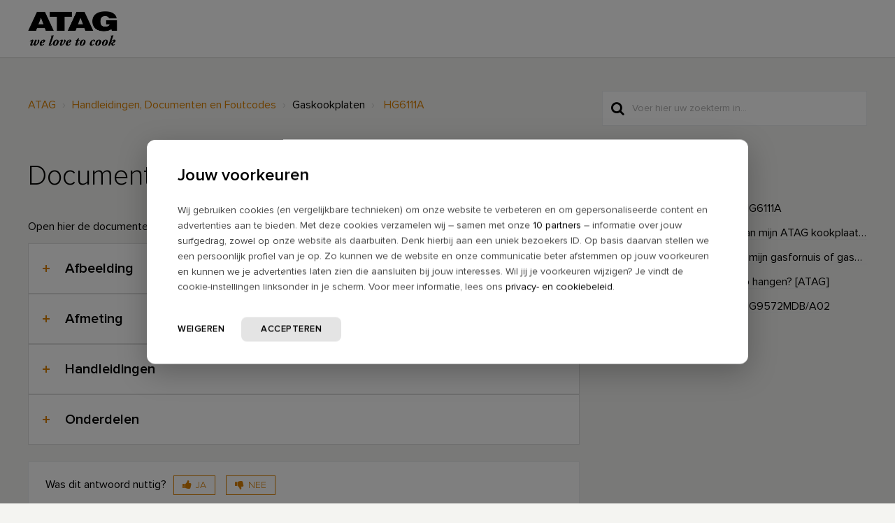

--- FILE ---
content_type: text/html; charset=utf-8
request_url: https://support.atag.nl/support/solutions/articles/77000440952-documentatie-gaskookplaat-hg6111aa1b-a1
body_size: 12938
content:
<!DOCTYPE html>
       
        <!--[if lt IE 7]><html class="no-js ie6 dew-dsm-theme " lang="nl" dir="ltr" data-date-format="non_us"><![endif]-->       
        <!--[if IE 7]><html class="no-js ie7 dew-dsm-theme " lang="nl" dir="ltr" data-date-format="non_us"><![endif]-->       
        <!--[if IE 8]><html class="no-js ie8 dew-dsm-theme " lang="nl" dir="ltr" data-date-format="non_us"><![endif]-->       
        <!--[if IE 9]><html class="no-js ie9 dew-dsm-theme " lang="nl" dir="ltr" data-date-format="non_us"><![endif]-->       
        <!--[if IE 10]><html class="no-js ie10 dew-dsm-theme " lang="nl" dir="ltr" data-date-format="non_us"><![endif]-->       
        <!--[if (gt IE 10)|!(IE)]><!--><html class="no-js  dew-dsm-theme " lang="nl" dir="ltr" data-date-format="non_us"><!--<![endif]-->
	<head>
		
		<!-- Title for the page -->
<title> Documentatie gaskookplaat HG6111AA1B/A1 : ATAG </title>


<!-- Meta information -->

      <meta charset="utf-8" />
      <meta http-equiv="X-UA-Compatible" content="IE=edge,chrome=1" />
      <meta name="description" content= "" />
      <meta name="author" content= "" />
       <meta property="og:title" content="Documentatie gaskookplaat HG6111AA1B/A1" />  <meta property="og:url" content="https://support.atag.nl/support/solutions/articles/77000440952-documentatie-gaskookplaat-hg6111aa1b-a1" />  <meta property="og:description" content="   Open hier de documenten van je  gaskookplaat HG6111AA1B/A1 (723519/01).     Afbeelding    Afbeelding        Afmeting    Hartafstanden kookzones en plaats gasaansluiting      Inbouwmaten         Handleidingen    Handleiding - NL - FR - DE - EN  ..." />  <meta property="og:image" content="https://s3.eu-central-1.amazonaws.com/euc-cdn.freshdesk.com/data/helpdesk/attachments/production/77004955875/logo/er2_w4Auv7wf3McnhmVZI1H_xXMRhSQ2gQ.png?X-Amz-Algorithm=AWS4-HMAC-SHA256&amp;amp;X-Amz-Credential=AKIAS6FNSMY2XLZULJPI%2F20260120%2Feu-central-1%2Fs3%2Faws4_request&amp;amp;X-Amz-Date=20260120T055547Z&amp;amp;X-Amz-Expires=604800&amp;amp;X-Amz-SignedHeaders=host&amp;amp;X-Amz-Signature=eb079510d7be5d70b32cc76ad1102aeae1d6ca2bf499f2f8aa8a62be306e2b9e" />  <meta property="og:site_name" content="ATAG" />  <meta property="og:type" content="article" />  <meta name="twitter:title" content="Documentatie gaskookplaat HG6111AA1B/A1" />  <meta name="twitter:url" content="https://support.atag.nl/support/solutions/articles/77000440952-documentatie-gaskookplaat-hg6111aa1b-a1" />  <meta name="twitter:description" content="   Open hier de documenten van je  gaskookplaat HG6111AA1B/A1 (723519/01).     Afbeelding    Afbeelding        Afmeting    Hartafstanden kookzones en plaats gasaansluiting      Inbouwmaten         Handleidingen    Handleiding - NL - FR - DE - EN  ..." />  <meta name="twitter:image" content="https://s3.eu-central-1.amazonaws.com/euc-cdn.freshdesk.com/data/helpdesk/attachments/production/77004955875/logo/er2_w4Auv7wf3McnhmVZI1H_xXMRhSQ2gQ.png?X-Amz-Algorithm=AWS4-HMAC-SHA256&amp;amp;X-Amz-Credential=AKIAS6FNSMY2XLZULJPI%2F20260120%2Feu-central-1%2Fs3%2Faws4_request&amp;amp;X-Amz-Date=20260120T055547Z&amp;amp;X-Amz-Expires=604800&amp;amp;X-Amz-SignedHeaders=host&amp;amp;X-Amz-Signature=eb079510d7be5d70b32cc76ad1102aeae1d6ca2bf499f2f8aa8a62be306e2b9e" />  <meta name="twitter:card" content="summary" />  <meta name="keywords" content="Gaskookplaten, Gebruiksaanwijzing, afbeelding, afmeting, ATAG, gas, gaskookplaat, handleidingen, kookplaat, onderdelen, HG6111A, HG6111AA1B/A1" />  <link rel="canonical" href="https://support.atag.nl/support/solutions/articles/77000440952-documentatie-gaskookplaat-hg6111aa1b-a1" /> 

<!-- Disallow search engines -->
<!-- <META NAME='ROBOTS' CONTENT='NOINDEX, NOFOLLOW'> -->

<!-- Responsive setting -->
<link rel="apple-touch-icon" href="https://s3.eu-central-1.amazonaws.com/euc-cdn.freshdesk.com/data/helpdesk/attachments/production/77014966477/fav_icon/yhr7YtCc9AbOqzzHHTLKNrbIs7Zd-QB5KQ.ico" />
        <link rel="apple-touch-icon" sizes="72x72" href="https://s3.eu-central-1.amazonaws.com/euc-cdn.freshdesk.com/data/helpdesk/attachments/production/77014966477/fav_icon/yhr7YtCc9AbOqzzHHTLKNrbIs7Zd-QB5KQ.ico" />
        <link rel="apple-touch-icon" sizes="114x114" href="https://s3.eu-central-1.amazonaws.com/euc-cdn.freshdesk.com/data/helpdesk/attachments/production/77014966477/fav_icon/yhr7YtCc9AbOqzzHHTLKNrbIs7Zd-QB5KQ.ico" />
        <link rel="apple-touch-icon" sizes="144x144" href="https://s3.eu-central-1.amazonaws.com/euc-cdn.freshdesk.com/data/helpdesk/attachments/production/77014966477/fav_icon/yhr7YtCc9AbOqzzHHTLKNrbIs7Zd-QB5KQ.ico" />
        <meta name="viewport" content="width=device-width, initial-scale=1.0, maximum-scale=5.0, user-scalable=yes" /> 

<meta name="viewport" content="width=device-width, initial-scale=1.0" />
<link rel="stylesheet" href="//maxcdn.bootstrapcdn.com/font-awesome/4.7.0/css/font-awesome.min.css" />
<link rel="stylesheet" href="//cdn.jsdelivr.net/jquery.magnific-popup/1.0.0/magnific-popup.css" />

<!-- Head FreshChat widget -->
<script src="https://wchat.freshchat.com/js/widget.js"></script>
<!-- Head FreshChat widget -->

<!-- FreshChat ATAG -->
<script>
	function showFreshchatATAG() {
		window.fcWidget.init({
			token: 'a9fd39fe-63ac-4776-bcaa-fa4cd29d2c7e',
			host: 'https://wchat.eu.freshchat.com',
			open: false,
			locale: "nl",
			tags: ["atag"],
			config: {
				disableNotifications: true,
              	disableEvents: true,
				showFAQOnOpen: false,
				agent: {
					hideName: true,
					hidePic: true,
					hideBio: true,
				},
				headerProperty: {
					backgroundColor: '#db8000',
					backgroundImage: '',
					hideChatButton: false,
					direction: 'rtl',
					"appName": "ATAG",
					"appLogo":"https://atag.onlinebeeldbank.nl/files/original/logo_atag_100x100px.jpg"
				}
			},
			meta: {
				'fw_product': 'freshdesk',
				'fw_product_acc_id': '1368949',
				'fw_group_id': '77000005061'
			}
		});
	}
</script>

<!-- FreshChat ETNA -->
<script>
	function showFreshchatETNA() {
		window.fcWidget.init({
			token: 'a9fd39fe-63ac-4776-bcaa-fa4cd29d2c7e',
			host: 'https://wchat.eu.freshchat.com',
			open: false,
			locale: "nl",
			tags:["etna"],
			config: {
				disableNotifications: true,
				disableEvents: true,
				showFAQOnOpen: false,
				agent: {
					hideName: true,
					hidePic: true,
					hideBio: true,
				},
				headerProperty: {
					backgroundColor: '#00a0a0',
					backgroundImage: '',
					hideChatButton: false,
					direction: 'rtl',
					"appName": "ETNA",
					"appLogo":"https://atag.onlinebeeldbank.nl/files/original/logo_etna_100x100px.jpg"
				}
			},
			meta: {
				'fw_product': 'freshdesk',
				'fw_product_acc_id': '1368949',
				'fw_group_id': '77000028938'
			}
		});
	}
</script>

<!-- FreshChat Pelgrim -->
<script>
	function showFreshchatPelgrim() {
		window.fcWidget.init({
			token: 'a9fd39fe-63ac-4776-bcaa-fa4cd29d2c7e',
			host: 'https://wchat.eu.freshchat.com',
			open: false,
			locale: "nl",
			tags:["pelgrim"],
			config: {
				disableNotifications: true,
				disableEvents: true,
				showFAQOnOpen: false,
				agent: {
					hideName: true,
					hidePic: true,
					hideBio: true,
				},
				headerProperty: {
					backgroundColor: '#d9625e',
					backgroundImage: '',
					hideChatButton: false,
					direction: 'rtl',
					"appName": "Pelgrim",
					"appLogo":"https://atag.onlinebeeldbank.nl/files/original/logo_pelgrim_100x100px.jpg"
				}
			},
			meta: {
				'fw_product': 'freshdesk',
				'fw_product_acc_id': '1368949',
				'fw_group_id': '77000028939'
			}
		});
	}
</script>

<!-- Open FreshChat and use cookie to expire chat after XX days -->
<script>
	function clearUserFreshchat() {
		window.fcWidget.user.clear()
        console.log("Clearing chat...");
	}
	
	function setCookie(cname,cvalue,exdays) {
		var d = new Date();
		d.setTime(d.getTime() + (exdays*24*60*60*1000));	//Days
		// d.setTime(d.getTime() + (exdays*1000)); 			//Seconds test
		var expires = "expires=" + d.toUTCString();
		document.cookie = cname + "=" + cvalue + ";" + expires + ";path=/";
        console.log("Cookie set: " + cname + "=" + cvalue + ";" + expires + ";path=/");
        console.log("Cookie details: " + document.cookie);
	}

	function getCookie(cname) {
		var name = cname + "=";
		var decodedCookie = decodeURIComponent(document.cookie);
		var ca = decodedCookie.split(';');
		for(var i = 0; i < ca.length; i++) {
			var c = ca[i];
			while (c.charAt(0) == ' ') {
				c = c.substring(1);
			}
			if (c.indexOf(name) == 0) {
                console.log("Cookie result: " + c.substring(name.length, c.length));
				return c.substring(name.length, c.length);
			}
		}
        console.log("No cookie");
		return "";
	}
  
  function clearUserFreshchat() {
    window.fcWidget.user.clear()
    location.reload();
  }

	function runFreshchat() {
        console.log("Getting Freshchat cookie");
		var FreshChatCookie=getCookie("FreshChatUser_cookie");
		if (FreshChatCookie == "") {
			// Clear the last user because cookie expired (ie. XX day has passed since last use of widget)
        	console.log("Cookie not found, clearing chat");
            clearUserFreshchat();
            // Set cookie to set expiration from the beginning of the new session
            // Expire cookie after XX days (XX = 1)
        	console.log("Setting cookie");
            setCookie("FreshChatUser_cookie", "FreshChatUserCheck", 1);
        } else {
        	console.log("Cookie found, all ok");
        }
		// Show the FreshChat widget
      	console.log("Showing Freshchat...");
        showFreshchatATAG();
        // showFreshchatETNA();
        // showFreshchatPelgrim();
		// Always set cookie to set expiration from the current session
        // Expire cookie after XX days (XX = 1)
      // setCookie("FreshChatUser_cookie", "FreshChatUserCheck", 1);
	}
</script>

<!-- Google Tag Manager -->
<script>(function(w,d,s,l,i){w[l]=w[l]||[];w[l].push({'gtm.start':
new Date().getTime(),event:'gtm.js'});var f=d.getElementsByTagName(s)[0],
j=d.createElement(s),dl=l!='dataLayer'?'&l='+l:'';j.async=true;j.src=
'https://www.googletagmanager.com/gtm.js?id='+i+dl;f.parentNode.insertBefore(j,f);
})(window,document,'script','dataLayer','GTM-MQDVB26');</script>
<!-- End Google Tag Manager -->

<!-- Google Search Console -->
<meta name="google-site-verification" content="LzaD4W3hRFkWEnVom_WaD9iwxAUd3jGmQWuL5VnzifI" /> 
<!-- End Google Search Console -->

<script>
function openFreshchat() {
  // Run Freshdesk
  runFreshchat() 
    // Check if button is open
    if (window.fcWidget.isOpen() != true) {
      window.fcWidget.open();
      //Or do something else :)
    } else {
      window.fcWidget.close();
      //Or do something else :)
    }
}
</script>

		
		<!-- Adding meta tag for CSRF token -->
		<meta name="csrf-param" content="authenticity_token" />
<meta name="csrf-token" content="sxKeOb0Gzs9F7rpl0Zcc8E08Gk5O9FTG1v+S9KNUQ/w4pJAOhVzVhu+fyXLLmXGhq0f5SQaoAEhdvcqhJtB4gg==" />
		<!-- End meta tag for CSRF token -->
		
		<!-- Fav icon for portal -->
		<link rel='shortcut icon' href='https://s3.eu-central-1.amazonaws.com/euc-cdn.freshdesk.com/data/helpdesk/attachments/production/77014966477/fav_icon/yhr7YtCc9AbOqzzHHTLKNrbIs7Zd-QB5KQ.ico' />

		<!-- Base stylesheet -->
 
		<link rel="stylesheet" media="print" href="https://euc-assets3.freshdesk.com/assets/cdn/portal_print-6e04b27f27ab27faab81f917d275d593fa892ce13150854024baaf983b3f4326.css" />
	  		<link rel="stylesheet" media="screen" href="https://euc-assets9.freshdesk.com/assets/cdn/falcon_portal_utils-a58414d6bc8bc6ca4d78f5b3f76522e4970de435e68a5a2fedcda0db58f21600.css" />	

		
		<!-- Theme stylesheet -->

		<link href="/support/theme.css?v=3&amp;d=1759392977" media="screen" rel="stylesheet" type="text/css">

		<!-- Google font url if present -->
		<link href='https://fonts.googleapis.com/css?family=Source+Sans+Pro:regular,italic,600,700,700italic|Poppins:regular,600,700' rel='stylesheet' type='text/css' nonce='PpEfQcwAg8T9aZe1zqk+Cw=='>

		<!-- Including default portal based script framework at the top -->
		<script src="https://euc-assets4.freshdesk.com/assets/cdn/portal_head_v2-d07ff5985065d4b2f2826fdbbaef7df41eb75e17b915635bf0413a6bc12fd7b7.js"></script>
		<!-- Including syntexhighlighter for portal -->
		<script src="https://euc-assets8.freshdesk.com/assets/cdn/prism-841b9ba9ca7f9e1bc3cdfdd4583524f65913717a3ab77714a45dd2921531a402.js"></script>

		    <!-- Google tag (gtag.js) -->
	<script async src='https://www.googletagmanager.com/gtag/js?id=UA-66882215-7' nonce="PpEfQcwAg8T9aZe1zqk+Cw=="></script>
	<script nonce="PpEfQcwAg8T9aZe1zqk+Cw==">
	  window.dataLayer = window.dataLayer || [];
	  function gtag(){dataLayer.push(arguments);}
	  gtag('js', new Date());
	  gtag('config', 'UA-66882215-7');
	</script>


		<!-- Access portal settings information via javascript -->
		 <script type="text/javascript">     var portal = {"language":"nl","name":"ATAG","contact_info":"","current_page_name":"article_view","current_tab":"solutions","vault_service":{"url":"https://vault-service-eu.freshworks.com/data","max_try":2,"product_name":"fd"},"current_account_id":1368949,"preferences":{"bg_color":"#f3f5f7","header_color":"#ffffff","help_center_color":"#f3f5f7","footer_color":"#183247","tab_color":"#ffffff","tab_hover_color":"#02b875","btn_background":"#f3f5f7","btn_primary_background":"#02b875","baseFont":"Source Sans Pro","textColor":"#183247","headingsFont":"Poppins","headingsColor":"#183247","linkColor":"#183247","linkColorHover":"#2753d7","inputFocusRingColor":"#02b875","nonResponsive":"false","personalized_articles":true},"image_placeholders":{"spacer":"https://euc-assets8.freshdesk.com/assets/misc/spacer.gif","profile_thumb":"https://euc-assets6.freshdesk.com/assets/misc/profile_blank_thumb-4a7b26415585aebbd79863bd5497100b1ea52bab8df8db7a1aecae4da879fd96.jpg","profile_medium":"https://euc-assets4.freshdesk.com/assets/misc/profile_blank_medium-1dfbfbae68bb67de0258044a99f62e94144f1cc34efeea73e3fb85fe51bc1a2c.jpg"},"falcon_portal_theme":true,"current_object_id":77000440952};     var attachment_size = 20;     var blocked_extensions = "";     var allowed_extensions = "";     var store = { 
        ticket: {},
        portalLaunchParty: {} };    store.portalLaunchParty.ticketFragmentsEnabled = false;    store.pod = "eu-central-1";    store.region = "EU"; </script> 


			
	</head>
	<body>
            	
		
		
		















<!-- Google Tag Manager (noscript) -->
<noscript><iframe src="https://www.googletagmanager.com/ns.html?id=GTM-MQDVB26"
height="0" width="0" style="display:none;visibility:hidden"></iframe></noscript>
<!-- End Google Tag Manager (noscript) -->

<!-- Notification Messages -->
 <div class="alert alert-with-close notice hide" id="noticeajax"></div> 
<div class="layout layout--anonymous">
  <div class="layout__header">
    

<header class="bt-topbar container" data-topbar>
  <div class="bt-container-inner">
    <div class="bt-topbar__inner" id="site_logos">
      
        <a class="bt-topbar__logo" href="https://www.atag.nl/">
          <img src="https://www.atagonline.nl/beeldenbank/img/FreshDesk/atag/logo.png" alt="Logo" />
        </a>
      <div>
        
        
      </div>
    </div>
    
  </div>
</header>

<!--
<script>
	window.fwSettings={
	'widget_id':77000002957
	};
	!function(){if("function"!=typeof window.FreshworksWidget){var n=function(){n.q.push(arguments)};n.q=[],window.FreshworksWidget=n}}() 
</script>
<script type='text/javascript' src='https://euc-widget.freshworks.com/widgets/77000002957.js' async defer></script>
-->
    
    <!-- Search and page links for the page -->
    
      
    
  </div>
  
  <div class="layout__content">
    <div class="container">
      <div class="bt-container-inner clearfix">
        
          
          






  
  


<div class="article-page">
  <div class="row clearfix">
    <div class="column column--sm-8">
      <ol class="breadcrumbs">
        <li>
          <a href="/support/home">ATAG</a>
        </li>
      	
          
          <li title="Handleidingen, Documenten en Foutcodes"><a href="/nl/support/solutions/77000125475">Handleidingen, Documenten en Foutcodes</a></li>
          <li title="Gaskookplaten">Gaskookplaten</li>
        
        <li title="HG6111A">
          <a href="/support/solutions/folders/77000303307">HG6111A</a>
        </li>
      </ol>
    </div>
    <div class="column column--sm-4">
      <div class="search-box search-box--small">
        <form class="hc-search-form print--remove" autocomplete="off" action="/support/search/solutions" id="hc-search-form" data-csrf-ignore="true">
	<div class="hc-search-input">
	<label for="support-search-input" class="hide">Voer hier uw zoekterm in...</label>
		<input placeholder="Voer hier uw zoekterm in..." type="text"
			name="term" class="special" value=""
            rel="page-search" data-max-matches="10" id="support-search-input">
	</div>
	<div class="hc-search-button">
		<button class="btn btn-primary" aria-label="Zoeken" type="submit" autocomplete="off">
			<i class="mobile-icon-search hide-tablet"></i>
			<span class="hide-in-mobile">
				Zoeken
			</span>
		</button>
	</div>
</form>
      </div>
    </div>
  </div>
  
  <div class="row clearfix">
    <div class="column column--sm-8">
      <article class="article clearfix" itemscope itemtype="http://schema.org/Article">
        <header class="article-header">
          <h1 class="article__title" itemprop="name">
            Documentatie gaskookplaat HG6111AA1B/A1
          </h1>
          
        </header>
        
        <div class="article__body markdown" itemprop="articleBody">
          <br><div id="atag-consumer"><p>Open hier de documenten van je  gaskookplaat HG6111AA1B/A1 (723519/01).</p><br><div class="accordion-article  accordion-article--colored"><div class="accordion-article__item"><div class="accordion-article__item-title"><strong>Afbeelding</strong></div><div class="accordion-article__item-content"><div id="atag-consumer"><p><a href="https://servicedocumentatie.atagbenelux.com/docs/hg6111a_pl.pdf" rel="noreferrer" target="_blank">Afbeelding</a></p></div></div></div></div><div class="accordion-article  accordion-article--colored"><div class="accordion-article__item"><div class="accordion-article__item-title"><strong>Afmeting</strong></div><div class="accordion-article__item-content"><div id="atag-consumer"><p><a href="https://servicedocumentatie.atagbenelux.com/docs/hg6111a_m2.pdf" rel="noreferrer" target="_blank">Hartafstanden kookzones en plaats gasaansluiting</a></p></div></div><div class="accordion-article__item-content"><div id="atag-consumer"><p><a href="https://servicedocumentatie.atagbenelux.com/docs/hg6111a_m.pdf" rel="noreferrer" target="_blank">Inbouwmaten</a></p></div></div></div></div></div><div class="accordion-article  accordion-article--colored"><div class="accordion-article__item"><div class="accordion-article__item-title"><strong>Handleidingen</strong></div><div class="accordion-article__item-content"><div id="atag-consumer"><p><a href="https://servicedocumentatie.atagbenelux.com/docs/kana_88015996_gba-ivs_hg41-61-76-91-96a-b_nl-f-d-gb.pdf" rel="noreferrer" target="_blank">Handleiding - NL - FR - DE - EN</a></p></div></div><div class="accordion-article__item-content"><div id="atag-consumer"><p><a href="https://servicedocumentatie.atagbenelux.com/docs/kana_700001302200_gba-ivs_hg41-61-76-91-96a-b_nl-f-d-gb.pdf" rel="noreferrer" target="_blank">Handleiding – NL-F-DE-GB</a></p></div></div><div class="accordion-article__item-content"><div id="atag-consumer"><p><a href="https://servicedocumentatie.atagbenelux.com/docs/hg1-3-6-8-9_ivs_591562-v1_nl-de-en-fr.pdf" rel="noreferrer" target="_blank">Installatievoorschrift - NL-FR-DE-EN</a></p></div></div><div class="accordion-article__item-content"><div id="atag-consumer"><p><a href="https://servicedocumentatie.atagbenelux.com/docs/kookplaten_vvs_700005214100_nl-en-de-fr-da-no-sv.pdf" rel="noreferrer" target="_blank">Veiligheidsvoorschriften</a></p></div></div></div></div><div class="accordion-article  accordion-article--colored"><div class="accordion-article__item"><div class="accordion-article__item-title"><strong>Onderdelen</strong></div><div class="accordion-article__item-content"><div id="atag-consumer"><p><a href="https://servicedocumentatie.atagbenelux.com/docs/expl_vw_hg61_a_a1.pdf" rel="noreferrer" target="_blank">Onderdelentekening</a></p></div></div><div class="accordion-article__item-content"><div id="atag-consumer"><p><a href="https://www.atagonline.nl/ATAGForms//BOM?requestId=72351901_ATAG" rel="noreferrer" target="_blank">Onderdelenlijst met tekening</a></p></div></div></div></div><div id="atag-agent"></div><div id="atag-engineer"></div>
        </div>
        
        
      </article>
      
      <footer class="article-footer clearfix">
        <p class="article-vote" id="voting-container" 
											data-user-id="" 
											data-article-id="77000440952"
											data-language="nl">
										Was dit antwoord nuttig?<span data-href="/support/solutions/articles/77000440952/thumbs_up" class="vote-up a-link" id="article_thumbs_up" 
									data-remote="true" data-method="put" data-update="#voting-container" 
									data-user-id=""
									data-article-id="77000440952"
									data-language="nl"
									data-update-with-message="Fijn dat we hebben kunnen helpen. Hartelijk dank voor uw feedback.">
								Ja</span><span class="vote-down-container"><span data-href="/support/solutions/articles/77000440952/thumbs_down" class="vote-down a-link" id="article_thumbs_down" 
									data-remote="true" data-method="put" data-update="#vote-feedback-form" 
									data-user-id=""
									data-article-id="77000440952"
									data-language="nl"
									data-hide-dom="#voting-container" data-show-dom="#vote-feedback-container">
								Nee</span></span></p><a class="hide a-link" id="vote-feedback-form-link" data-hide-dom="#vote-feedback-form-link" data-show-dom="#vote-feedback-container">Feedback versturen</a><div id="vote-feedback-container"class="hide">	<div class="lead">Sorry dat we u niet kunnen helpen. Help ons om dit artikel te verbeteren met uw feedback.</div>	<div id="vote-feedback-form">		<div class="sloading loading-small loading-block"></div>	</div></div>
      </footer>
    </div>
    <div class="column column--sm-4">
      <div class="article-sidebar">
        <div id="related_articles"><div class="cs-g-c"><section class="article-list"><h3 class="list-lead">Gerelateerde artikelen</h3><ul rel="remote" 
			data-remote-url="/nl/support/search/articles/77000440952/related_articles?container=related_articles&limit=5" 
			id="related-article-list"></ul></section></div></div>
      </div>
    </div>
  </div>
</div>

<script>
  (function() {
    var el = document.querySelector(".article-page .article-footer .lead");
  	el.innerHTML = 'We helpen je graag verder. Heb je een service vraag, neem dan <a href="/nl/support/solutions/77000206918" target="_blank">contact</a> met ons op. Of heb je ideeën om dit artikel te verbeteren, laat het ons weten.';
})();
</script>

<!-- Freddy gedeactiveerd door KH op 31 mei 2022
<script>
	// Run Freshdesk
	runFreshchat() 
</script>
-->

          
          
      </div>
    </div>
  </div>
  
  <div class="layout__footer">
    <footer class="footer-container container">
  <div class="bt-container-inner footer-container__inner">
    <div class="row clearfix">
      <div class="column column--sm-9">        
        <div class="footer__copyright">
          
          <p style="text-indent: 60px"><a href="https://www.atag.nl" target="_top">www.atag.nl</a></p>
          <p style="text-indent: 60px"><a href="https://www.atag.nl/cookie-beleid/" target="_top">Cookiebeleid</a></p>
          <p style="text-indent: 60px"><a href="https://www.atagbenelux.com/nl/privacy-statement/" target="_top">Privacy verklaring</a></p>
        </div>
      </div>
      <div class="column column--sm-3 footer-social-links">
        <a href="https://www.facebook.com/atagnl" target="_blank" class="footer-social-link fa fa-facebook"></a>
        <a href="https://www.youtube.com/user/ATAGTV" target="_blank" class="footer-social-link fa fa-youtube"></a>
        <a href="https://www.instagram.com/atag.welovetocook/" target="_blank" class="footer-social-link fa fa-instagram"></a>
        <a href="https://nl.pinterest.com/atagnl/" target="_blank" class="footer-social-link fa fa-pinterest"></a>
      </div>
    </div>
  </div>
</footer>
<a href="#" class="scroll-to-top fa fa-angle-up" data-scroll-to-top></a>

  </div>
</div>
<script src="//cdn.jsdelivr.net/jquery.magnific-popup/1.0.0/jquery.magnific-popup.min.js"></script>
<script>


var BreezyConfig = {
  css: {
    activeClass: 'is-active',
    hiddenClass: 'is-hidden',
    mobileMenuOpen: 'bt-mobile-menu-open'
  }
};

/* Hero Unit */
(function($, window, document) {
  ('use strict');

  function clipper(min, max) {
    return function(o) {
      if (o > max) return max;
      if (o < min) return min;
      return o;
    };
  }

  var opacityClipper = clipper(0, 1);

  var HeroUnit = {
    init: function() {
      this.cacheElements();

      if (this.$heroUnit.length) {
        this.bindEvents();
      }
    },
    cacheElements: function() {
      this.$window = $(window);
      this.$heroUnit = $('[data-hero-unit]');
      this.$heroUnitBg = this.$heroUnit.find('[data-hero-bg]');
      this.$searchBox = this.$heroUnit.find('[data-search-box]');
    },
    bindEvents: function() {
      this.$window.on('scroll', this.handleScroll.bind(this));
    },
    handleScroll: function() {
      var scrolled = this.$window.scrollTop();

      this.$heroUnitBg.css({
        '-moz-transform': 'translate3d(0px,' + scrolled / -3 + 'px' + ', 0px)',
        '-webkit-transform': 'translate3d(0px,' + scrolled / -3 + 'px' + ', 0px)',
        transform: 'translate3d(0px,' + scrolled / -3 + 'px' + ', 0px)'
      });

      this.$searchBox.css({
        opacity: opacityClipper(1 - opacityClipper(scrolled * 0.003))
      });
    }
  };

  window.HeroUnit = HeroUnit;

})(jQuery, window, document);

/* Scroll To Top */
(function($, window, document) {
  ('use strict');

  var BUTTON_ELEMENT = '[data-scroll-to-top]';

  var ScrollToTop = {
    init: function() {
      this.cacheElements();
      this.topbarHeight = parseInt(this.$topbar.height());

      if (this.$button.length) {
        this.bindEvents();
      }
    },
    cacheElements: function() {
      this.$window = $(window);
      this.$topbar = $('[data-topbar]');
      this.$button = $(BUTTON_ELEMENT);
    },
    bindEvents: function() {
      this.$window.on('scroll', this.handleScroll.bind(this));
      $(document).on('click', BUTTON_ELEMENT, this.handleClick);
    },
    handleClick: function() {
      $('html, body').animate({ scrollTop: 0 }, 1000);
      return false;
    },
    handleScroll: function() {
      var scrolled = this.$window.scrollTop();

      if (scrolled > this.topbarHeight) {
        this.$button.addClass(BreezyConfig.css.activeClass);
      } else {
        this.$button.removeClass(BreezyConfig.css.activeClass);
      }
    }
  };

  window.ScrollToTop = ScrollToTop;
})(jQuery, window, document);

/* Menu Toggle */
(function($, window, document) {
  ('use strict');

  var MenuToggle = {
    init: function() {
      this.cacheElements();
      this.bindEvents();
    },
    cacheElements: function() {
      this.$button = $('[data-toggle-menu]');
      this.$menu = $('[data-menu]');
      this.$body = $('body')
    },
    bindEvents: function() {
      $(document).on('click', '[data-toggle-menu]', this.handleClick.bind(this));
    },
    handleClick: function(e) {
      this.$button.toggleClass(BreezyConfig.css.activeClass);
      this.$menu.toggleClass(BreezyConfig.css.activeClass);
      this.$body.toggleClass(BreezyConfig.css.mobileMenuOpen);
    }
  };

  window.MenuToggle = MenuToggle;
})(jQuery, window, document);

/* Formatting Components */
(function($, window, document) {

  $('.image-with-lightbox').magnificPopup({
    type: 'image',
    closeOnContentClick: true,
    closeBtnInside: false,
    fixedContentPos: true,
    mainClass: 'mfp-with-zoom', // class to remove default margin from left and right side
    image: {
      verticalFit: true
    },
    zoom: {
      enabled: true,
      duration: 300 // don't foget to change the duration also in CSS
    }
  });
  
  $('.image-with-video-icon').magnificPopup({
    disableOn: 700,
    type: 'iframe',
    mainClass: 'mfp-fade',
    removalDelay: 160,
    preloader: false,
    fixedContentPos: false
  });
  
  $('.accordion__item-title').on('click', function() {
    var $title = $(this);
    $title.toggleClass('accordion__item-title--active');
    $title
      .parents('.accordion__item')
      .find('.accordion__item-content')
      .slideToggle();
  });
  
  $('.accordion-article__item-title').on('click', function() {
    var $title = $(this);
    $title.toggleClass('accordion-article__item-title--active');
    $title
      .parents('.accordion-article__item')
      .find('.accordion-article__item-content')
      .slideToggle();
  });
  
  $('.tabs-link').click(function(e) {
    e.preventDefault();
    var $link = $(this);
    var tabIndex = $link.index();
    var $tab = $link.parents('.tabs').find('.tab').eq(tabIndex);
    $link
      .addClass(BreezyConfig.css.activeClass)
      .siblings()
      .removeClass(BreezyConfig.css.activeClass);
    $tab
      .removeClass(BreezyConfig.css.hiddenClass)
      .siblings('.tab')
      .addClass(BreezyConfig.css.hiddenClass);
  });
  
  $('.fa-spin').empty();

  if($('.article-vote').length > 0){
    $($('.article-vote')[0].childNodes[0]).wrap('<span class="vote-title"></span>');
  }

})(jQuery, window, document);

(function($, window, document) {
  var Topbar = {
    init: function() {
      this.cacheElements();
      this.fixButtons();
    },
    cacheElements: function() {
      this.$topbar = $('[data-topbar]');
    },
    fixButtons: function() {
      // Display links as buttons
      this.$topbar.find('b > a').addClass('btn btn-topbar');
      // Display dropdown as button
      this.$topbar.find('.language-options .dropdown-toggle').addClass('btn btn-topbar');

      // Cleanup the html
      var $topbarButtons = this.$topbar.find('[data-topbar-controls]');
      var topbarButtonsHTML = $topbarButtons.html();
      if(typeof topbarButtonsHTML !== 'undefined') {
      	$topbarButtons.html(topbarButtonsHTML.replace(' | ', '').replace(' - ', '').replace('&nbsp;', ''));
      }
    }
  };

  window.Topbar = Topbar;
})(jQuery, window, document);

(function($, window, document) {
  var TicketList = {
    init: function() {
      this.fixButtons();
    },
    fixButtons: function() {
      $('#ticket-filter-container').find('.dropdown-toggle').removeClass('help-text').removeClass('list-lead').addClass('btn');
      $('#ticket-export-button').addClass('btn');
    }
  };

  window.TicketList = TicketList;
})(jQuery, window, document);

(function($, window, document) {
  var CategoryNav = {
    init: function() {
      this.highlightActiveCategory();
    },
    highlightActiveCategory: function() {
      $('[data-category-nav-id]').each(function(){
        if($(this).data('category-nav-id') === $('[data-category-id]').data('category-id')){
          $(this).addClass('is-active');
        }
      });
    }
  };

  window.CategoryNav = CategoryNav;
})(jQuery, window, document);

window.HeroUnit.init();
window.MenuToggle.init();
window.ScrollToTop.init();
window.Topbar.init();
window.TicketList.init();
window.CategoryNav.init();
</script>

<script>
  var text = document.querySelector(".search-results-column>p");
  if(text) {
    text.innerHTML = "Er zijn geen resultaten gevonden. Controleer je zoekterm op spelfouten of neem contact op met onze <a href=\"https://support.atag.nl/support/solutions/77000206918\">klantenservice</a>.";
  }
</script>

<script>
  var text = document.querySelector("#freshchatbutton");
  if(text) {
    text.innerHTML = "<button onclick=\"openFreshchat();\">" + text.innerHTML + "</button>";
  }
</script>
<div role="dialog" aria-modal="true" aria-labelledby="dialog-label" aria-describedby="dialog-desc" class="suggest-layer hidden" data-pd="true" id="suggest-layer-dialog">
  <div class="close">
    <button name="close-button" type="button" class="a-button a-button-plain js-close-button visible-desktop" aria-label="Sluiten" >
      <em class="icon icon-close icon-s"></em>
    </button>
  </div>
    <h3 class="category">Veel gezochte artikelen</h3>
    <div class="suggest-articles-container">
      <a href="/support/solutions/articles/77000412794-hoe-registreer-ik-mijn-apparaat-voor-garantie-atag-" class="a-link a-link-primary has-icon quicklink" aria-label="Link description">
        <i class="icon icon-arrow-right"></i>
        <span class="text">Hoe registreer ik mijn apparaat voor garantie?</span>
      </a>                                
      <a href="/support/solutions/articles/77000476107-hoe-kan-ik-een-monteursbezoek-aanvragen-atag-" class="a-link a-link-primary has-icon quicklink" aria-label="Link description">
        <i class="icon icon-arrow-right"></i>
        <span class="text">Hoe kan ik een monteursbezoek aanvragen?</span>
      </a>
      <a href="/support/solutions/articles/77000412710-waar-vind-ik-het-model-of-artikelnummer-van-mijn-apparaat-atag-" class="a-link a-link-primary has-icon quicklink" aria-label="Link description">
        <i class="icon icon-arrow-right"></i>
        <span class="text">Waar vind ik het model- of artikelnummer van mijn apparaat?</span>
      </a>
      <a class="expand-btn btn btn-default">Lees meer</a>
      <!-- <div class=""> -->
        <a href="/support/solutions/articles/77000412807-mijn-apparaat-geeft-een-code-wat-betekent-dit-atag-" class="a-link a-link-primary has-icon quicklink expanded-articles hidden" aria-label="Link description">
          <i class="icon icon-arrow-right"></i>
          <span class="text">Mijn apparaat geeft een code, wat betekent dit?</span>
        </a>                                
        <a href="/support/solutions/articles/77000412804-ik-wil-een-onderdeel-of-accessoire-bestellen-voor-mijn-apparaat-atag-" class="a-link a-link-primary has-icon quicklink expanded-articles hidden" aria-label="Link description">
          <i class="icon icon-arrow-right"></i>
          <span class="text">Ik wil een onderdeel of accessoire bestellen voor mijn apparaat</span>
        </a>
        <a href="/support/solutions/articles/77000412713-heb-ik-nog-garantie-atag-" class="a-link a-link-primary has-icon quicklink expanded-articles hidden" aria-label="Link description">
          <i class="icon icon-arrow-right"></i>
          <span class="text">Heb ik nog garantie?</span>
        </a>
        <a class="collapse-btn btn btn-default expanded-articles hidden">Minder</a>
      <!-- </div> -->
    </div>
</div>
<script>
  jQuery(document).on('click', '.suggest-layer .close .a-button',function(){
      jQuery('#suggest-layer-dialog').addClass('hidden')
  });
  jQuery(document).ready(function(){
    jQuery('.hero-unit #support-search-input').on('focus', function(){
      sl_offset = jQuery('.hero-unit .hc-search-input #support-search-input').offset();
      var h = jQuery('.hero-unit .hc-search-input #support-search-input').height();
      jQuery('#suggest-layer-dialog').first().css({top: (sl_offset.top + h), left: sl_offset.left} )
      jQuery('#suggest-layer-dialog').first().removeClass('hidden')
      // console.log(jQuery('#suggest-layer-dialog').first());
    })
    jQuery('.hero-unit #support-search-input').on('keyup', function(){
      if(jQuery(this).val().length == 0) {
        jQuery('#suggest-layer-dialog').removeClass('hidden');
      } else {
        jQuery('#suggest-layer-dialog').addClass('hidden');
      }
    })
  })
  jQuery('.suggest-layer .suggest-articles-container .expand-btn').on('click', function(){
    jQuery('.suggest-layer .suggest-articles-container .expanded-articles').removeClass('hidden')
    jQuery(this).addClass('hidden')
  })
  jQuery('.suggest-layer .suggest-articles-container .collapse-btn').on('click', function(){
    jQuery('.suggest-layer .suggest-articles-container .expanded-articles').addClass('hidden')
    jQuery('.suggest-layer .suggest-articles-container .expand-btn').removeClass('hidden')
  })
  jQuery('.layout__content, .hero-bg').on('click', function(){
    jQuery('#suggest-layer-dialog').first().addClass('hidden');
  })
  jQuery(document).on('keyup',function(e){
    if(e.key === 'Escape') {
      jQuery('#suggest-layer-dialog').first().addClass('hidden');
    }
  })
</script>

<script type="module" async>
	// The token has been renamed to channel ID, copy it over from the old script
	const channelId = '8b70ee4d-f7e3-43b3-9b8d-172bfdfd4649';
	const response = await fetch(`https://api.freeday.ai/webchat/v1/widget/${channelId}`);
	const freedayConfiguration = await response.json();  
	const freedayWidget = await import(freedayConfiguration.cdnUrl);  
	freedayWidget.bootstrap(freedayConfiguration);
     function openFreedayChat() {
            document.getElementsByTagName('freeday-widget')[0].shadowRoot.querySelectorAll('[data-testid="foldable-chat-container"]')[0].click();
        }
        window.openFreedayChat=openFreedayChat
        document.getElementById('Startchatbutton').addEventListener('click', () => {window.openFreedayChat()})
</script>



			<script src="https://euc-assets6.freshdesk.com/assets/cdn/portal_bottom-0fe88ce7f44d512c644a48fda3390ae66247caeea647e04d017015099f25db87.js"></script>

		<script src="https://euc-assets3.freshdesk.com/assets/cdn/redactor-642f8cbfacb4c2762350a557838bbfaadec878d0d24e9a0d8dfe90b2533f0e5d.js"></script> 
		<script src="https://euc-assets10.freshdesk.com/assets/cdn/lang/nl-031c78c7814576cee1d9e8e415b3c9f0516a7cab08f474a40f8e49d7fcd5d0c9.js"></script>
		<!-- for i18n-js translations -->
  		<script src="https://euc-assets6.freshdesk.com/assets/cdn/i18n/portal/nl-5e8fd94301dff3b0a442f85c354796c61dc1f84215444cc92baeb7b093e924b5.js"></script>
		<!-- Including default portal based script at the bottom -->
		<script nonce="PpEfQcwAg8T9aZe1zqk+Cw==">
//<![CDATA[
	
	jQuery(document).ready(function() {
					
		// Setting the locale for moment js
		moment.lang('nl');

		var validation_meassages = {"required":"Dit is een vereist veld.","remote":"Corrigeer dit veld.","email":"Voer een geldig e-mailadres in.","url":"Voer een geldige URL in.","date":"Voer een geldige datum in.","dateISO":"Voer een geldige datum in (ISO).","number":"Voer een geldig nummer in.","digits":"Voer alleen cijfers in.","creditcard":"Voer een geldig creditcardnummer in.","equalTo":"Voer dezelfde waarde nogmaals in.","two_decimal_place_warning":"Value cannot have more than 2 decimal digits","integration_no_match":"geen overeenkomstige gegevens...","select_atleast_one":"Selecteer minimaal één optie.","ember_method_name_reserved":"Deze naam is gereserveerd en kan niet worden gebruikt. Kies een andere naam."}	

		jQuery.extend(jQuery.validator.messages, validation_meassages );


		jQuery(".call_duration").each(function () {
			var format,time;
			if (jQuery(this).data("time") === undefined) { return; }
			if(jQuery(this).hasClass('freshcaller')){ return; }
			time = jQuery(this).data("time");
			if (time>=3600) {
			 format = "hh:mm:ss";
			} else {
				format = "mm:ss";
			}
			jQuery(this).html(time.toTime(format));
		});
	});

	// Shortcuts variables
	var Shortcuts = {"global":{"help":"?","save":"mod+return","cancel":"esc","search":"/","status_dialog":"mod+alt+return","save_cuctomization":"mod+shift+s"},"app_nav":{"dashboard":"g d","tickets":"g t","social":"g e","solutions":"g s","forums":"g f","customers":"g c","reports":"g r","admin":"g a","ticket_new":"g n","compose_email":"g m"},"pagination":{"previous":"alt+left","next":"alt+right","alt_previous":"j","alt_next":"k"},"ticket_list":{"ticket_show":"return","select":"x","select_all":"shift+x","search_view":"v","show_description":"space","unwatch":"w","delete":"#","pickup":"@","spam":"!","close":"~","silent_close":"alt+shift+`","undo":"z","reply":"r","forward":"f","add_note":"n","scenario":"s"},"ticket_detail":{"toggle_watcher":"w","reply":"r","forward":"f","add_note":"n","close":"~","silent_close":"alt+shift+`","add_time":"m","spam":"!","delete":"#","show_activities_toggle":"}","properties":"p","expand":"]","undo":"z","select_watcher":"shift+w","go_to_next":["j","down"],"go_to_previous":["k","up"],"scenario":"s","pickup":"@","collaboration":"d"},"social_stream":{"search":"s","go_to_next":["j","down"],"go_to_previous":["k","up"],"open_stream":["space","return"],"close":"esc","reply":"r","retweet":"shift+r"},"portal_customizations":{"preview":"mod+shift+p"},"discussions":{"toggle_following":"w","add_follower":"shift+w","reply_topic":"r"}};
	
	// Date formats
	var DATE_FORMATS = {"non_us":{"moment_date_with_week":"ddd, D MMM, YYYY","datepicker":"d M, yy","datepicker_escaped":"d M yy","datepicker_full_date":"D, d M, yy","mediumDate":"d MMM, yyyy"},"us":{"moment_date_with_week":"ddd, MMM D, YYYY","datepicker":"M d, yy","datepicker_escaped":"M d yy","datepicker_full_date":"D, M d, yy","mediumDate":"MMM d, yyyy"}};

	var lang = { 
		loadingText: "Een ogenblik geduld...",
		viewAllTickets: "View all tickets"
	};


//]]>
</script> 

		

		<img src='/support/solutions/articles/77000440952-documentatie-gaskookplaat-hg6111aa1b-a1/hit' alt='Aantal artikelweergaves' aria-hidden='true'/>
		<script type="text/javascript">
     		I18n.defaultLocale = "en";
     		I18n.locale = "nl";
		</script>
			
    	


		<!-- Include dynamic input field script for signup and profile pages (Mint theme) -->

	</body>
</html>


--- FILE ---
content_type: text/html; charset=utf-8
request_url: https://support.atag.nl/nl/support/search/articles/77000440952/related_articles?container=related_articles&limit=5
body_size: -101
content:
	<li>
		<div class="ellipsis">
			<a href="/support/solutions/articles/77000440958-documentatie-gaskookplaat-hg6111a">Documentatie gaskookplaat HG6111A</a>
		</div>
	</li>
	<li>
		<div class="ellipsis">
			<a href="/support/solutions/articles/77000554851-waar-vind-ik-een-handleiding-van-mijn-atag-kookplaat-atag-">Waar vind ik een handleiding van mijn ATAG kookplaat? [ATAG]</a>
		</div>
	</li>
	<li>
		<div class="ellipsis">
			<a href="/support/solutions/articles/77000495205-hoe-bouw-ik-het-type-gas-van-mijn-gasfornuis-of-gaskookplaat-om-atag-">Hoe bouw ik het type gas van mijn gasfornuis of gaskookplaat om? [ATAG]</a>
		</div>
	</li>
	<li>
		<div class="ellipsis">
			<a href="/support/solutions/articles/77000554975-hoe-hoog-moet-mijn-afzuigkap-hangen-atag-">Hoe hoog moet mijn afzuigkap hangen? [ATAG]</a>
		</div>
	</li>
	<li>
		<div class="ellipsis">
			<a href="/support/solutions/articles/77000504270-documentatie-gaskookplaat-hg9572mdb-a02">Documentatie gaskookplaat HG9572MDB/A02</a>
		</div>
	</li>
	<script type="text/javascript" nonce="PpEfQcwAg8T9aZe1zqk+Cw==">
		jQuery("#related_articles").css("display", "block");
	</script>
